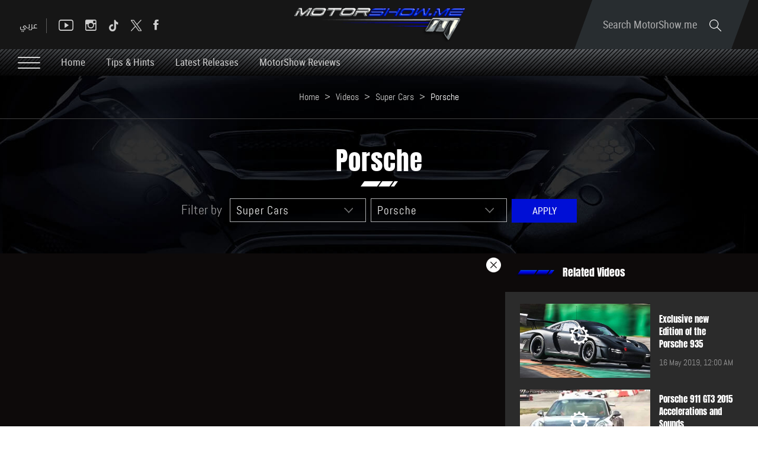

--- FILE ---
content_type: text/html; charset=utf-8
request_url: https://www.motorshow.me/Video/2301/%D8%A8%D9%88%D8%B1%D8%B4-%D8%A8%D8%B1%D9%88%D8%AC%D9%8A%D9%83%D8%AA-%D8%BA%D9%88%D9%84%D8%AF-2019/en
body_size: 24330
content:


<!DOCTYPE html>


<html xmlns="http://www.w3.org/1999/xhtml">
<head><title>
	Videos by MotorShow
</title><meta name="description" content="MotorShow middle east - Car Boats Motor Sports Photos, brought to you by Nadim Mehanna" /><meta name="keywords" content="motorshow middle east   car boats motor sports photos,  nadim mehanna" /><meta name="apple-mobile-web-app-capable" content="yes" /><meta name="apple-mobile-web-app-status-bar-style" content="black" /><meta name="format-detection" content="telephone=yes" /><meta name="viewport" content="width=device-width, initial-scale=1" />
    
    <script async='async' src='https://www.googletagservices.com/tag/js/gpt.js' type="eca9287c996ed6079693e2de-text/javascript"></script>
    <script type="eca9287c996ed6079693e2de-text/javascript">
        var googletag = googletag || {};
        googletag.cmd = googletag.cmd || [];
    </script>

    
        <link href="/style/Jquery/jquery-1.11.4.min.css?67" rel="stylesheet" type="text/css" />
        <link href="/style/MainStyle.min.css?67" rel="stylesheet" type="text/css" />
        <link href="/style/Style.min.css?67" rel="stylesheet" type="text/css" />
        <link href="/Style/en/Master.min.css?67" rel="stylesheet" type="text/css" />
        <link href="/Style/en/StaticStyle.min.css?67" rel="stylesheet" type="text/css" />
        <link href="/Style/en/CustomSelect.min.css?67" rel="stylesheet" type="text/css" />
        <link href="/Style/en/Default.min.css?67" rel="stylesheet" type="text/css" />
        <link href="/style/jquery-ui.min.css?67" type="text/css" rel="stylesheet" />
        <link href="/Style/ionicons/ionicons.min.css?67" type="text/css" rel="stylesheet" />
        <link href="/Style/Ellipsis.min.css?67" type="text/css" rel="stylesheet" />
        <link href="/Style/Bootstrap/bootstrap.min.css?67" type="text/css" rel="stylesheet" />
        <link href="/Style/animate.min.css?67" type="text/css" rel="stylesheet" />
        <link href="/Style/ButtonStylesInspiration/css/buttons.css?67" rel="stylesheet" />
        <link rel="shortcut icon" href="/Favicon.ico" />
        <link href="/Style/NSpickadate.01.default.min.css?67" rel="stylesheet" type="text/css" />
        <link href="/Style/en/Category.min.css?67" rel="stylesheet" />
    <meta id="ctl00_fbImageNearPostPlaceInMeta_fbTitle" property="og:title" content="Porsche Project Gold"></meta>
<meta id="ctl00_fbImageNearPostPlaceInMeta_fbDescription" property="og:description" content="Project Gold as Porsche calls it, aims to showcase the exceptional capabilities of Porsche Classic alongside the customization resources of the company. It took 18 months to complete the project and the result is more than just a fancy 993 from Porsche classic, knowing that the engineers installed a brand-new twin-turbo flat six engine with 450 hp."></meta>
<meta property="og:image" content="http://www.motorshow.me/uploadImages/VODPics/Episodes-Picture-2301-2636936796567588705.jpg"/>
<meta id="ctl00_fbImageNearPostPlaceInMeta_imageAlt" property="og:image:alt" content="Porsche Project Gold"></meta>
<meta property="og:url" content="https://www.motorshow.me/Video/2301/porsche-project-gold/en"/>
<meta property="og:type" content="article"/>
<meta property="fb:admins" content="730748664,721435288,609797596"/>
<meta property="fb:app_id" content="115831385139334" />
<meta property="fb:pages" content="" />
<meta id="ctl00_fbImageNearPostPlaceInMeta_gplusTitle" itemprop="name" content="Porsche Project Gold"></meta>
<meta id="ctl00_fbImageNearPostPlaceInMeta_gplusDescription" itemprop="description" content="Project Gold as Porsche calls it, aims to showcase the exceptional capabilities of Porsche Classic alongside the customization resources of the company. It took 18 months to complete the project and the result is more than just a fancy 993 from Porsche classic, knowing that the engineers installed a brand-new twin-turbo flat six engine with 450 hp."></meta>
<meta itemprop="image" content="http://www.motorshow.me/uploadImages/VODPics/Episodes-Picture-2301-2636936796567588705.jpg" />
<meta name="twitter:card" content="summary_large_image">
<meta name="twitter:site" content="@MotorShowme" />
<meta id="ctl00_fbImageNearPostPlaceInMeta_twitterTitle" name="twitter:title" content="Porsche Project Gold"></meta>
<meta id="ctl00_fbImageNearPostPlaceInMeta_twitterDescription" name="twitter:description" content="Project Gold as Porsche calls it, aims to showcase the exceptional capabilities of Porsche Classic alongside the customization resources of the company. It took 18 months to complete the project and the result is more than just a fancy 993 from Porsche classic, knowing that the engineers installed a brand-new twin-turbo flat six engine with 450 hp."></meta>
<meta name="twitter:image" content="http://www.motorshow.me/uploadImages/VODPics/Episodes-Picture-2301-2636936796567588705.jpg" />


<script type="eca9287c996ed6079693e2de-text/javascript">
    var varMetanearappid;
    varMetanearappid = '115831385139334'; 
</script>

 
<meta name="twitter:card" content="summary_large_image">
<meta name="twitter:site" content="">
<meta name="twitter:creator" content="">
<meta name="twitter:title" content="">
<meta name="twitter:description" content="">
<meta name="twitter:image:src" content="http://www.motorshow.me/images/fb-default.jpg"><link href='/style/Swiper/swiper.min.css?v=67' rel='stylesheet' type='text/css' /><link href='/style/mCustomScrollbar/CustomScrollbar.min.css?v=67' rel='stylesheet' type='text/css' /><link href='/style/mCustomScrollbar/jquery.mCustomScrollbar.min.css?v=67' rel='stylesheet' type='text/css' />
    <link href="/style/en/Photos.min.css?67" rel="stylesheet" type="text/css" />

<!-- Google tag (gtag.js) -->
<script async src="https://www.googletagmanager.com/gtag/js?id=G-PMM574V8XV" type="eca9287c996ed6079693e2de-text/javascript"></script>
<script type="eca9287c996ed6079693e2de-text/javascript">
    window.dataLayer = window.dataLayer || [];
    function gtag() { dataLayer.push(arguments); }
    gtag('js', new Date());

    gtag('config', 'G-PMM574V8XV');
</script>












 <link rel="canonical" href="https://www.motorshow.me/Video/2301/porsche-project-gold/en" /></head>
<body id="ctl00_WBody" class="MyMainBody BodyRemoveScroll " dir="ltr">
    <form method="post" action="./en" onsubmit="if (!window.__cfRLUnblockHandlers) return false; javascript:return WebForm_OnSubmit();" id="aspnetForm" data-cf-modified-eca9287c996ed6079693e2de-="">
<div class="aspNetHidden">
<input type="hidden" name="__EVENTTARGET" id="__EVENTTARGET" value="" />
<input type="hidden" name="__EVENTARGUMENT" id="__EVENTARGUMENT" value="" />
<input type="hidden" name="__LASTFOCUS" id="__LASTFOCUS" value="" />
<input type="hidden" name="__VIEWSTATE" id="__VIEWSTATE" value="/[base64]/[base64]/[base64]/[base64]/[base64]/[base64]/v3E=" />
</div>

<script type="eca9287c996ed6079693e2de-text/javascript">
//<![CDATA[
var theForm = document.forms['aspnetForm'];
if (!theForm) {
    theForm = document.aspnetForm;
}
function __doPostBack(eventTarget, eventArgument) {
    if (!theForm.onsubmit || (theForm.onsubmit() != false)) {
        theForm.__EVENTTARGET.value = eventTarget;
        theForm.__EVENTARGUMENT.value = eventArgument;
        theForm.submit();
    }
}
//]]>
</script>


<script src="/WebResource.axd?d=0BoFQqshale06Ni-RIo2JVZWyMLaD-Obn8VvcDCHe2cYBJyth2ScZix11gTBIcmE86P7Tgg774HVV1B2nT5MKbbrIArL6_rlztxSZCGLd441&amp;t=638901644248157332" type="eca9287c996ed6079693e2de-text/javascript"></script>


<script src="/ScriptResource.axd?d=NMIOfralZ-FMhHGqOf0zFrE3idRULAbdSPwELV1mpM-i1VCIjQIgnq4zQymoNCULHMB3kkIujjp9gbIGHhzaPG1QARjpVrTKtYTLBU0k1ZgPykX1am7vTMVVaW16H2cWIE5sN0TIcOZ_KUizRYJobH_rrQEns2xx3JNSlSMixD81&amp;t=ffffffff93d1c106" type="eca9287c996ed6079693e2de-text/javascript"></script>
<script src="/ScriptResource.axd?d=Lf3rWQ4CKA2eWFvYFD1_zPRa3mn6q61NDWWrxBG7SVzHzMk-bQF9KF_oGGWQxKXHpsC-2itQWJD6Yg2NMZQC-0_WxTW2vF3ikjDHgGkdI_xRrBuObnSeIB6tQznFk4IruIRFZ7N2FyzET2S0czdEejAve_m07ucG2N67TlzXOA01&amp;t=5c0e0825" type="eca9287c996ed6079693e2de-text/javascript"></script>
<script src="/ScriptResource.axd?d=XeK5asMz0sFf2eqiebkMJTyYDBJdto8caRJOFC3xSpmjsYRzXDxgsEtyq987Pj-FWDV02kzjePEgGdNM2AytAefi4SFjuEmEMJWmpjXcKUXK9ctWRidMsSIxh5OeSqr5t1n6MGvAIFowXHFkROdNX_3r8Gj0_R9yFzxbYmiipsfECLmfcg9zcprvk5e4qxK30&amp;t=5c0e0825" type="eca9287c996ed6079693e2de-text/javascript"></script>
<script src="../../../webservices/Service.asmx/js" type="eca9287c996ed6079693e2de-text/javascript"></script>
<script type="eca9287c996ed6079693e2de-text/javascript">
//<![CDATA[
function WebForm_OnSubmit() {
if (typeof(ValidatorOnSubmit) == "function" && ValidatorOnSubmit() == false) return false;
return true;
}
//]]>
</script>

<div class="aspNetHidden">

	<input type="hidden" name="__VIEWSTATEGENERATOR" id="__VIEWSTATEGENERATOR" value="D4B4CFC1" />
	<input type="hidden" name="__EVENTVALIDATION" id="__EVENTVALIDATION" value="/wEdAEW+v3zRwymOtvyXtk2SAJWP72t8w0kYUK9qvqLwmzqSsR2xFwQdx3GuWsrinaU0rGMNRa4LmQgBL+9YW4e4qVmzEseGN8Z3uok7CWDHyXjW2fUHlbakiscpvLWDdMxYwXh1rNCxoVRJYA/KEBZpWoooslYLT12fB77bFhxGV0wC8WtQGtaR4zwIMUARRf7Im+x+S/B8SfnmHFNhpagGDSq9ishUUn4vBm2hK9k8cwGe1RQqfAU9x4jgcDM3y5k6rvfyFdhcLhOhDu9Q2njTM2udoTGaGHcwdd58UNE1hQY57IeBerWv95hSlcd4p5Gg4tQfD/mhz2poyP6vwP5g42dDYWPOeQBzkuDBng+G2Vu3h2dYY90Yp6sNmFj6MzRnw5TSkQZfdfcC891+Dr3VpdLMMFkqf6C3JjNp53ylPm1pdFxZ63t9JI7mfs+EGzCSnkDFE+aLon7bRy9LTUEAeSCyzKjS5MHy09yqgShtw1388ZjwWNmD8rkyKbRx/EshcEwKaMzJbv2HmGbDD6dmjsWbSaIQqzONPhy3QMVmoKk32znGC85yrz3TMn3RP00PQVauESmNhLjxmKP3gonbCfMKCsRlqGanturJ3WpGwiTeRBBh3Aetcg4EibKI0Z2VzjAMQn58jd0Yxj/+lpErbf0+h2R4zf+ZieIPn3UC4rSb9w/z34xmzN7WSJRpNSr3vPiGZygIm7Y+9ZD7cHXnvdESeJR4k6H4n6YhJmBOgiMra65Lb5U4VDgf1JimdgfS4WRwuTu85S2ZWjFhv62Ahly0eCTVLqTz1/JtuWpZv94K4urmT91/HIJrjbUs+7Y3hS/[base64]/d3jPZGPQPVQ0t7NU34C47UdKkyEG3vJNtF89MaVgVAtK4tXgy0GkBz6cQOovzY4KBpNC/[base64]/cKbBlu37mualOOggcWmDZmcpDbrn5aEaEQLtIu5CU8Qo4hgS8xC0j1YMyNfhoMAcv/o1T+GZiVDQp/YYIKcQYbM8rvI6F06heWeA5jZdAhPt0bR1ietU6M8gOE5iBu4bKq6A==" />
</div>
        <script type="eca9287c996ed6079693e2de-text/javascript">
            var sAppPath = "/";
            var sPicPath = "/uploadImages/";
            var LanguageID = "2";
            var fbLanguage = "en_US";
            var sImageLangPath = "en";
            var LanguageDirection = "left";
            var LanguageDirectionInv = "right";
            var IsArabic = "False";
            var fbAppID = "115831385139334";
            var fbScrt = "f8b65130df2fc8345b83b2a60cfb77dc";
            var captchKey = "6Ld8N0EUAAAAAMl5AMJ-R5mnVjRX4JeWJUsfYzG6";
        </script>
        <script src="/JS/JqueryMain/jquery-2.2.3.min.js?v=67" type="eca9287c996ed6079693e2de-text/javascript"></script>
        <script src="/js/JqueryMain/jquery-migrate-1.3.0.min.js?v=67" type="eca9287c996ed6079693e2de-text/javascript"></script>
        <input type="hidden" class="HiddenHandlerURL" value="/Handler/Sharrre.ashx" />
        <input type="hidden" class="sAppPath" value="/" />
        <input type="hidden" value="http://www.motorshow.me/Video/2301/%D8%A8%D9%88%D8%B1%D8%B4-%D8%A8%D8%B1%D9%88%D8%AC%D9%8A%D9%83%D8%AA-%D8%BA%D9%88%D9%84%D8%AF-2019/en" class="HiddenPageURL" />
        <input name="ctl00$languageIDDiv" type="hidden" id="ctl00_languageIDDiv" class="LanguageID" value="2" />
        <script type="eca9287c996ed6079693e2de-text/javascript">
//<![CDATA[
Sys.WebForms.PageRequestManager._initialize('ctl00$ScriptManager1', 'aspnetForm', ['tctl00$MasterMenu$UpdateMenu','','tctl00$MainContent$UpdateCategories','','tctl00$MasterFooter$newsPanel',''], [], [], 90, 'ctl00');
//]]>
</script>


        <div class="NormalDivContainer u-opacity1 u-relative">
            <div class="ToastStyle" onclick="if (!window.__cfRLUnblockHandlers) return false; CloseToast();" data-cf-modified-eca9287c996ed6079693e2de-="">

                <div style="height: 19px;"></div>
                <div class="ToastContent">
                </div>
                <div style="height: 18px;"></div>
            </div>
            <div class="MenuOpenedOverlayScreen u-hide"></div>
            <div class="u-relative TheMainMEnu">
                <div id="ctl00_MasterMenu_progress1" style="display:none;">
	
        
<div class="PreloaderC">
<div class="PreloaderInnerC">
<div class="loader">
</div>
</div>
</div>



    
</div>
<div id="ctl00_MasterMenu_UpdateMenu">
	
        <div class="MenuToBeFixed ">
            <div class="u-table u-width100 SearchMainDiv">
                <div class="SearchBarDiv">
                    <div class="u-width100 u-relative u-table u-height100 MenuPadding">
                        
                        <div class="tableCell">
                            <div class="STxtDiv">
                                <img src='/images/search.svg' class="searchIcon" width="20" alt="Search" />
                                <input name="ctl00$MasterMenu$SearchTextTop" type="text" id="ctl00_MasterMenu_SearchTextTop" class="u-animateMe SearchTextTop" autocomplete="off" placeholder="Search MotorShow.me" style="width:100%;" />
                                <img src='/images/close-button.png' class="CloseButton u-pointer" alt="Close" />
                                <div class="LoadArticlesResult LoadArticlesResult1" id="LoadArticlesResult1">
                                    <div class="LoadArticlesResultContaint LoadArticlesResultContaint1 content_Dark">
                                        <div class="MyDataLoadArticles MyDataLoadArticles1">
                                            <div id="ctl00_MasterMenu_LoadArticlesResultContaint1" class="results_content">
                                            </div>
                                        </div>
                                    </div>
                                    <div class="LoadArticlesResultArrow1"></div>
                                </div>
                                <div class="u-hide">
                                    <input type="submit" name="ctl00$MasterMenu$btnSearchTop" value="" id="btnSearchTop" class="btnSearchTop" />
                                </div>
                            </div>
                        </div>
                    </div>
                </div>
                <div class="u-width100 u-relative u-table u-height100 MenuPadding">
                    
                    <div class="tableCell u-width100">
                        <div class="floatL u-height100 u-table">
                            <div class="tableCell u-width100 DesktopSocialMedia">
                                <div class="button_container floatL Menutoggle MenuStripesContainer FixedOpen">
                                    <span class="top"></span>
                                    <span class="middle"></span>
                                    <span class="bottom"></span>
                                </div>

                                <div class="HeaderSocialBox2 floatR">
                                    <a href="https://www.facebook.com/motorshowme" target="_blank">
                                        <div class="ion-social-facebook HeaderFbIcon u-AnimateMe SocialHover mainMenuSocialMedia"></div>
                                    </a>
                                </div>
                                <div class="HeaderSocialBox2 floatR">
                                    <a href="https://www.twitter.com/motorshowme" target="_blank">
                                        <div class="HeaderTwIcon u-AnimateMe SocialHover mainMenuSocialMedia">
                                        <img src="/images/x.png" width="18" alt="twitter"/>
                                        </div>
                                    </a>
                                </div>
                                 <div class="HeaderSocialBox2 floatR">
                                    <a href="https://www.tiktok.com/@motorshow" target="_blank">
                                        <div class="HeaderTwIcon u-AnimateMe SocialHover mainMenuSocialMedia">
                                        <img src="/images/TIKTOK.png" width="18" alt="tiktok"/>
                                        </div>
                                    </a>
                                </div>
                                <div class="HeaderSocialBox2 floatR">
                                    <a href="https://www.instagram.com/motorshowme" target="_blank">
                                        <div class=" ion-social-instagram-outline HeaderInsIcon u-AnimateMe SocialHover mainMenuSocialMedia"></div>
                                    </a>
                                </div>
                                <div class="HeaderSocialBox2 floatR">
                                    <a href="https://www.youtube.com/motorshowme" target="_blank">
                                        <div class=" ion-social-youtube-outline HeaderYtbIcon u-AnimateMe SocialHover mainMenuSocialMedia"></div>
                                    </a>
                                </div>
                                <div class="MenuSep floatR"></div>
                                <div class="floatR">
                                    

<div class="LanguageMainContainer u-table">
    
            <input type="submit" name="ctl00$MasterMenu$MasterLanguages$rptLanguage$ctl00$btnLAng" value="عربي" id="ctl00_MasterMenu_MasterLanguages_rptLanguage_ctl00_btnLAng" class="LangStyleen u-animateMe " />
            
            
        
            
            
            
        
</div>

                                </div>
                            </div>
                            <div class="IpadBurgerIcon">
                                <div class="button_container floatL Menutoggle MenuStripesContainer">
                                    <span class="top"></span>
                                    <span class="middle"></span>
                                    <span class="bottom"></span>
                                </div>
                            </div>
                        </div>
                        <div class="MainLogo centerMeWH">
                            <a href='/'>
                                <img src='/images/logo.png' class="LogoImage" alt="MotorShow" />
                            </a>
                        </div>
                        <div class="floatR">
                            <div class="SearchDiv u-table textalignC">
                                <div class="tableCell">
                                    <div class="OpenSearch u-relative u-inlineBlock u-pointer">
                                        Search MotorShow.me
                                        <img src='/images/search.svg' class="SearchIconL" width="20" alt="Search" />
                                    </div>
                                </div>
                            </div>
                            <div class="IpadLanguage">
                                

<div class="LanguageMainContainer u-table">
    
            <input type="submit" name="ctl00$MasterMenu$MasterLanguages2$rptLanguage$ctl00$btnLAng" value="عربي" id="ctl00_MasterMenu_MasterLanguages2_rptLanguage_ctl00_btnLAng" class="LangStyleen u-animateMe " />
            
            
        
            
            
            
        
</div>

                            </div>
                        </div>
                    </div>
                </div>
            </div>
            <div class="u-table u-width100 MenuMainDiv MenuMainDivBg">
                <div class="u-width100 u-relative u-table u-height100 MenuPadding">
                    
                    <div class="tableCell u-width100">
                        <div class="button_container floatL Menutoggle MenuStripesContainer">
                            <span class="top"></span>
                            <span class="middle"></span>
                            <span class="bottom"></span>
                        </div>
                        <div class="u-inlineBlock floatL MenuItem u-animateMe">
                            <a href='/'>
                                Home
                            </a>
                        </div>
                        
                                <div class="u-inlineBlock floatL MenuItem u-animateMe">
                                    <a href='/news/19/tips-hints/en'>
                                        Tips & Hints
                                    </a>
                                </div>
                            
                                <div class="u-inlineBlock floatL MenuItem u-animateMe">
                                    <a href='/news/22/latest-releases/en'>
                                        Latest Releases
                                    </a>
                                </div>
                            
                                <div class="u-inlineBlock floatL MenuItem u-animateMe">
                                    <a href='/news/1/motorshow-reviews/en'>
                                        MotorShow Reviews
                                    </a>
                                </div>
                            
                        
                    </div>
                </div>
            </div>
        </div>
        <div class="menuHeight"></div>
        <div class="MobileMenu content_Normal">
            <div class="MobileMenuLogoDiv">
                <div class="u-table u-width100 u-height100 textalignC">
                    <div class="tableCell">
                        <a href='/' class="u-block">
                            <img src='/images/logo.png' class="u-marginAuto" alt="MotorShow" />
                        </a>
                    </div>
                </div>
            </div>
            <div class="MobileSearchMainDiv">
                
                <div class="MobileMasterLanguages floatR">
                    

<div class="LanguageMainContainer u-table">
    
            <input type="submit" name="ctl00$MasterMenu$MasterLanguages1$rptLanguage$ctl00$btnLAng" value="عربي" id="ctl00_MasterMenu_MasterLanguages1_rptLanguage_ctl00_btnLAng" class="LangStyleen u-animateMe " />
            
            
        
            
            
            
        
</div>

                </div>
                
                <img src='/images/close-button.png' class="floatL MenuCloseIcon u-pointer" width="16" alt="Close" />
                <div class="clearfix"></div>
                <div class="MobileSTxtDiv">
                    <img src='/images/search.svg' class="MobileSearchIcon" width="20" alt="Search" />
                    <input name="ctl00$MasterMenu$txtSearchBottom" type="text" id="ctl00_MasterMenu_txtSearchBottom" class="u-animateMe txtSearchBottom" autocomplete="off" placeholder="I&#39;m looking for..." style="width:100%;" />
                    <div class="LoadArticlesResult" id="LoadArticlesResult">
                        <div class="LoadArticlesResultContaint content_Dark">
                            <div class="MyDataLoadArticles">
                                <div id="ctl00_MasterMenu_LoadArticlesResultContaint" class="results_content">
                                </div>
                            </div>
                        </div>
                        <div class="LoadArticlesResultArrow"></div>
                    </div>
                </div>
            </div>
            <div class="MobileCatDiv">
                <div class="MobileCatItem u-animateMe u-relative">
                    <div class="u-table u-width100 u-height100">
                        <div class="tableCell">
                            Home
                            <a class="u-imgLink" href='/'></a>
                        </div>
                    </div>
                </div>
                <div class="MobileCatSep"></div>
                <div>
                    <div class="MobileCatItem u-animateMe u-relative">
                        <div class="u-table u-width100 u-height100 ">
                            <div class="tableCell">
                                Videos
                                <a class="u-imgLink" href='/videos/en'></a>
                            </div>
                        </div>
                    </div>
                </div>
                <div class="MobileCatSep"></div>
                <div>
                    <div class="MobileCatItem u-animateMe u-relative">
                        <div class="u-table u-width100 u-height100 ">
                            <div class="tableCell">
                                Photos
                                <a class="u-imgLink" href='/photos/en'></a>
                            </div>
                        </div>
                    </div>
                </div>
                <div class="MobileCatSep"></div>
                <div>
                    <div class="MobileCatItem u-animateMe ParentClick">
                        <div class="u-table u-width100 u-height100 ">
                            <div class="tableCell u-relative u-pointer ">
                                News & Blogs
                                <img src='/images/arrow-down.svg' class="floatR MenuArrow" width="13" alt="Arrow" />
                            </div>
                        </div>
                    </div>
                    <div class="ChildInfo MobileCatChildDiv u-hide">
                        
                                <div class="MobileChildCatItem">
                                    <a href='/news/17/concept-cars-and-future-trends/en'>
                                        <img src='/images/dash.png' class="u-inlineBlock" alt="-" />
                                        Concept Cars and Future Trends
                                    </a>
                                </div>
                            
                                <div class="MobileChildCatSep"></div>
                            
                                <div class="MobileChildCatItem">
                                    <a href='/news/19/tips-hints/en'>
                                        <img src='/images/dash.png' class="u-inlineBlock" alt="-" />
                                        Tips & Hints
                                    </a>
                                </div>
                            
                                <div class="MobileChildCatSep"></div>
                            
                                <div class="MobileChildCatItem">
                                    <a href='/news/22/latest-releases/en'>
                                        <img src='/images/dash.png' class="u-inlineBlock" alt="-" />
                                        Latest Releases
                                    </a>
                                </div>
                            
                                <div class="MobileChildCatSep"></div>
                            
                                <div class="MobileChildCatItem">
                                    <a href='/news/1/motorshow-reviews/en'>
                                        <img src='/images/dash.png' class="u-inlineBlock" alt="-" />
                                        MotorShow Reviews
                                    </a>
                                </div>
                            
                                <div class="MobileChildCatSep"></div>
                            
                                <div class="MobileChildCatItem">
                                    <a href='/news/4/bits-and-pieces/en'>
                                        <img src='/images/dash.png' class="u-inlineBlock" alt="-" />
                                        Bits and Pieces
                                    </a>
                                </div>
                            
                                <div class="MobileChildCatSep"></div>
                            
                                <div class="MobileChildCatItem">
                                    <a href='/news/2/mish-masmouh/en'>
                                        <img src='/images/dash.png' class="u-inlineBlock" alt="-" />
                                        Mish Masmouh
                                    </a>
                                </div>
                            
                                <div class="MobileChildCatSep"></div>
                            
                                <div class="MobileChildCatItem">
                                    <a href='/news/3/news-hightlights/en'>
                                        <img src='/images/dash.png' class="u-inlineBlock" alt="-" />
                                        News Hightlights
                                    </a>
                                </div>
                            
                                <div class="MobileChildCatSep"></div>
                            
                                <div class="MobileChildCatItem">
                                    <a href='/news/16/say-it-or-show-it-outloud/en'>
                                        <img src='/images/dash.png' class="u-inlineBlock" alt="-" />
                                        Say it or Show it Outloud
                                    </a>
                                </div>
                            
                    </div>
                </div>
                <div class="MobileCatSep"></div>
                <div>
                    <div class="MobileCatItem u-animateMe u-relative">
                        <div class="u-table u-width100 u-height100 ">
                            <div class="tableCell">
                                What would you like to drive?
                                <a class="u-imgLink" href='/book-a-test/en'></a>
                            </div>
                        </div>
                    </div>
                </div>
                <div class="MobileCatSep"></div>
                <div>
                    <div class="MobileCatItem u-animateMe u-relative">
                        <div class="u-table u-width100 u-height100 ">
                            <div class="tableCell">
                                
                                say it or show it outloud
                                <a class="u-imgLink" href="/Upload-Videos-Photos/en"></a>
                            </div>
                        </div>
                    </div>
                </div>
                <div class="MobileCatSep"></div>
                <div>
                    <div class="MobileCatItem u-animateMe u-relative">
                        <div class="u-table u-width100 u-height100 ">
                            <div class="tableCell">
                                Now on youtube
                                <a class="u-imgLink" href="https://www.youtube.com/user/motorshowme" target="_blank"></a>
                            </div>
                        </div>
                    </div>
                </div>
                <div class="MobileInfoPages">
                    <div class="MobileInfoPage">
                        <div class="MobileInfoParentPage u-pointer ParentClick">
                            About Us
                            <img src='/images/arrow-down.svg' class="floatR MenuArrow" width="13" alt="Arrow" />
                        </div>
                        <div class="ChildInfo MobileCatChildDiv u-hide">
                            
                                    <div class="MobileChildCatItem">
                                        <a href='/N-M-Pro/profile'>
                                            NMPRO
                                        </a>
                                    </div>
                                
                                    <div class="MobileChildCatSep"></div>
                                
                                    <div class="MobileChildCatItem">
                                        <a href='/news-details/6/motorshow/en'>
                                            MotorShow
                                        </a>
                                    </div>
                                
                                    <div class="MobileChildCatSep"></div>
                                
                                    <div class="MobileChildCatItem">
                                        <a href='/Nadim-Mehanna/Biography'>
                                            Nadim Mehanna
                                        </a>
                                    </div>
                                
                                    <div class="MobileChildCatSep"></div>
                                
                                    <div class="MobileChildCatItem">
                                        <a href='/N-M-Pro/TV-shows'>
                                            Showreel
                                        </a>
                                    </div>
                                
                                    <div class="MobileChildCatSep"></div>
                                
                                    <div class="MobileChildCatItem">
                                        <a href='https://www.motorshow.me/photos/4/motoring-celebrities'>
                                            People
                                        </a>
                                    </div>
                                
                        </div>
                    </div>
                    <div class="MobileInfoPage">
                        <a href='/contact-Motor-show/en' class="MobileLink">
                            Contact Us
                        </a>
                    </div>
                    <div class="MobileInfoPage">
                        <a href='/advertise/en' class="MobileLink">
                            Advertise With Us
                        </a>
                    </div>
                </div>
                <div class="MobileSocialMedia">
                    <div class="HeaderSocialBox2 floatL">
                        <a href="https://www.facebook.com/motorshowme" target="_blank">
                            <div class="ion-social-facebook HeaderFbIcon u-AnimateMe MobileSocialHover"></div>
                        </a>
                    </div>
                    <div class="HeaderSocialBox2 floatL">
                        <a href="https://www.twitter.com/motorshowme" target="_blank">
                            <div class="HeaderTwIcon u-AnimateMe MobileSocialHover">
                                  <img src="/images/x-d.png" class="menuSocialMediaIcon u-AnimateMe" width="18" alt="twitter"/>
                            </div>
                        </a>
                    </div>
                     <div class="HeaderSocialBox2 floatL">
                        <a href="https://www.tiktok.com/@motorshow" target="_blank">
                            <div class="HeaderTwIcon u-AnimateMe MobileSocialHover">
                                  <img src="/images/tiktok-d.png" class="menuSocialMediaIcon u-AnimateMe" width="18" alt="tiktok"/>
                            </div>
                        </a>
                    </div>
                    <div class="HeaderSocialBox2 floatL">
                        <a href="https://www.instagram.com/motorshowme" target="_blank">
                            <div class=" ion-social-instagram-outline HeaderInsIcon u-AnimateMe MobileSocialHover"></div>
                        </a>
                    </div>
                    <div class="HeaderSocialBox2 floatL">
                        <a href="https://www.youtube.com/motorshowme" target="_blank">
                            <div class=" ion-social-youtube HeaderYtbIcon u-AnimateMe MobileSocialHover"></div>
                        </a>
                    </div>
                </div>
            </div>
        </div>
        <div class="mastermenu-socialmedia-fixed textalignC">
            <div class="u-inlineBlock valignM">
                <a href="https://www.facebook.com/motorshowme" target="_blank">
                    <div class="ion-social-facebook u-AnimateMe SocialHover mainMenuSocialMedia"></div>
                </a>
            </div>
            <div class="u-inlineBlock valignM">
                <a href="https://www.twitter.com/motorshowme" target="_blank">
                    <div class="u-AnimateMe SocialHover mainMenuSocialMedia">
                        <img src="/images/x.png" class="stuckSocialMediaIcons u-AnimateMe" width="17" alt="twitter" />
                    </div>
                </a>
            </div>
            <div class="u-inlineBlock valignM">
                <a href="https://www.tiktok.com/@motorshow" target="_blank">
                    <div class="u-AnimateMe SocialHover mainMenuSocialMedia">
                        <img src="/images/TIKTOK.png" class="stuckSocialMediaIcons u-AnimateMe" width="17" alt="tiktok" />
                    </div>
                </a>
            </div>
            <div class="u-inlineBlock valignM">
                <a href="https://www.instagram.com/motorshowme" target="_blank">
                    <div class=" ion-social-instagram-outline u-AnimateMe SocialHover mainMenuSocialMedia"></div>
                </a>
            </div>
            <div class="u-inlineBlock valignM">
                <a href="https://www.youtube.com/motorshowme" target="_blank">
                    <div class=" ion-social-youtube-outline u-AnimateMe SocialHover mainMenuSocialMedia"></div>
                </a>
            </div>
        </div>
    
</div>

            </div>
            
            <div class="minHeightContainer">
                <table class="u-width100 u-relative">
                    <tr>
                        <td>
                            
    <div id="ctl00_MainContent_UpdatePreloader" style="display:none;">
	
            
<div class="PreloaderC">
<div class="PreloaderInnerC">
<div class="loader">
</div>
</div>
</div>



        
</div>
    <div id="ctl00_MainContent_UpdateCategories">
	
            <div class="NewsListingHeaderDiv PhotosHeaderDiv">
                <div id="ctl00_MainContent_DivCategoryPath" class="NewsListingPath">
                    <div class="u-table u-marginAuto">
                        <div class="u-tableCell">
                            <a class="PathColor" href='/'>Home</a>
                        </div>
                        <div class="u-tableCell">
                            &nbsp;<span class='PathArrow u-inlineBlock'>></span>&nbsp;
                        </div>
                        <div class="u-tableCell">
                            <h1 class="u-inheritStyle PathColor"><a class="u-Capitalize" href='/videos/en'><span>Videos</span></a></h1>
                        </div>
                        <div id="ctl00_MainContent_SubCatArrow" class="u-tableCell">
                            &nbsp;<span class='PathArrow u-inlineBlock'>></span>&nbsp;
                        </div>
                        <div id="ctl00_MainContent_SubCat" class="u-tableCell">
                            <h2 class="u-inheritStyle">
                                <a href="/Videos/12/super-cars/en" id="ctl00_MainContent_SubCatLink" class="u-Capitalize">
                                    <span id="ctl00_MainContent_lblSubCat" class="PathColor">Super Cars</span></a></h2>
                        </div>
                        <div id="ctl00_MainContent_SubCatArrow2" class="u-tableCell">
                            &nbsp;<span class='PathArrow u-inlineBlock'>></span>&nbsp;
                        </div>
                        <div id="ctl00_MainContent_SubCat2" class="u-tableCell">
                            <h2 class="u-inheritStyle"><a href="/Videos/30/porsche/en" id="ctl00_MainContent_SubCatLink2" class="u-Capitalize">
                                <span id="ctl00_MainContent_lblSubCat2">Porsche</span></a></h2>
                        </div>
                    </div>
                </div>
                <div class="NewsListingSearchDiv">
                    <div class="NewsListingCatTitle TitleStripe2">
                        <span id="ctl00_MainContent_lblTitle">Porsche</span>
                    </div>
                    <div class="MyMainDiv1236">
                        <div class="u-inlineBlock FilterLabel MgBottom10">
                            Filter by
                        </div>
                        <div class="u-inlineBlock u-relative MgBottom10">
                            <span class="custom-dropdown">
                                <select name="ctl00$MainContent$cmbType" onchange="if (!window.__cfRLUnblockHandlers) return false; javascript:setTimeout(&#39;__doPostBack(\&#39;ctl00$MainContent$cmbType\&#39;,\&#39;\&#39;)&#39;, 0)" id="ctl00_MainContent_cmbType" class="MyDropDown-c custom-dropdown__select PLDropDown ActivePLDropDown PVDropDown" data-cf-modified-eca9287c996ed6079693e2de-="">
		<option value="0">--Type--</option>
		<option value="1139">Archive</option>
		<option value="16">Boats</option>
		<option value="1">Cars</option>
		<option value="4">Classic Cars</option>
		<option value="15">Concept Cars</option>
		<option value="14">Factories</option>
		<option value="1135">Flying Cars </option>
		<option value="552">Formula One and Formula E</option>
		<option value="335">Motor Shows</option>
		<option value="5">Motorcycles</option>
		<option value="1132">Our Showreel</option>
		<option value="3">People</option>
		<option value="8">Planes</option>
		<option value="17">Road Safety</option>
		<option selected="selected" value="12">Super Cars</option>
		<option value="1136">Test Drive </option>
		<option value="279">Tires</option>
		<option value="1138">Trucks</option>
		<option value="1137">Tuned and Modified Cars</option>
		<option value="866">Wheels and Gears</option>

	</select>
                            </span>
                        </div>
                        <div class="u-inlineBlock u-relative MgBottom10">
                            <span class="custom-dropdown">
                                <select name="ctl00$MainContent$cmbMake" onchange="if (!window.__cfRLUnblockHandlers) return false; javascript:setTimeout(&#39;__doPostBack(\&#39;ctl00$MainContent$cmbMake\&#39;,\&#39;\&#39;)&#39;, 0)" id="ctl00_MainContent_cmbMake" class="MyDropDown-c custom-dropdown__select PLDropDown ActivePLDropDown PVDropDown" data-cf-modified-eca9287c996ed6079693e2de-="">
		<option value="0">--Make--</option>
		<option value="241">Aston Martin</option>
		<option value="1067">Audi</option>
		<option value="1091">Bugatti</option>
		<option value="1134">Events</option>
		<option value="120">Ferrari</option>
		<option value="1114">Gemballa</option>
		<option value="1123">Italdesign </option>
		<option value="65">Jaguar</option>
		<option value="455">Lamborghini</option>
		<option value="818">Maserati</option>
		<option value="1110">Maserati </option>
		<option value="351">Maybach</option>
		<option value="1065">McLaren</option>
		<option value="20">Mercedes-Benz</option>
		<option value="1028">Pagani</option>
		<option selected="selected" value="30">Porsche</option>
		<option value="496">Rolls Royce</option>
		<option value="1102">Vanda Electrics</option>
		<option value="223">Volkswagen</option>
		<option value="1119">Zenvo</option>

	</select>
                            </span>
                        </div>
                        <div class="u-inlineBlock MgBottom10">
                            <input type="submit" name="ctl00$MainContent$btnApply" value="Apply" id="ctl00_MainContent_btnApply" class="ApplyBtn u-hover80 u-uppercase" />
                        </div>
                    </div>
                </div>
                <div class="u-table u-marginAuto textalignC">
                    
                </div>
            </div>
            <div class="u-table u-width100 u-relative bgblckCol">
                <div class="col-lg-8 col-md-7 col-sm-12 col-xs-12 floatL u-padding0 VideoMainInfoDiv">
                    <div class="u-relative">
                        
                        <div id="ctl00_MainContent_divVideo">
                            

<div class="allPlayers">
    <div class="u-relative u-width100">
        <div id="ctl00_MainContent_SoftimpactPlayerBootstrap_divClose" class="textalignR u-absolute SP-BtnClose u-zindex10" style="position: absolute; top: 7px; right :7px; cursor :pointer;">
            <input type="image" name="ctl00$MainContent$SoftimpactPlayerBootstrap$imgBtnCloseMain" id="ctl00_MainContent_SoftimpactPlayerBootstrap_imgBtnCloseMain" src="../../../images/CloseVideo.png" />
        </div>
    </div>
    <div id="ctl00_MainContent_SoftimpactPlayerBootstrap_divVideo" style="z-index: 0" class="divVideo">
         <div class='embed-responsive embed-responsive-16by9'><iframe class='embed-responsive-item' src='//www.youtube.com/embed/bNY5tMRKpmc?wmode=transparent&autoplay=0&rel=0&showinfo=0' frameborder='0' allowtransparency='true' webkitallowfullscreen mozallowfullscreen allowfullscreen></iframe></div> 
    </div>
</div>
  
                        </div>
                    </div>
                    <div class="VideoDetails">
                        <div class="VideoTitle">
                            <span id="ctl00_MainContent_lblVideoTitle">Porsche Project Gold</span>
                        </div>
                        <div class="VideoDescription">
                            <span id="ctl00_MainContent_lblVideoDesc">Project Gold &ndash;as Porsche calls it, aims to showcase the exceptional capabilities of Porsche Classic alongside the customization resources of the company. It took 18 months to complete the project and the result is more than just a fancy 993 from Porsche classic, knowing that the engineers installed a brand-new twin-turbo flat six engine with 450 hp.&nbsp;</span>
                        </div>
                        <div class="VideoDate">
                            <span id="ctl00_MainContent_lblVideoDate">17 May 2019, 12:00 AM</span>
                        </div>
                        <div class="VideoShare">
                            <div id="ctl00_MainContent_tbSocial" class="ShareFloat u-table">
                                <input name="ctl00$MainContent$HiddenShareDataText" type="hidden" id="ctl00_MainContent_HiddenShareDataText" class="HiddenShareDataText" value="Porsche Project Gold" />
                                <input name="ctl00$MainContent$HiddenShareDescription" type="hidden" id="ctl00_MainContent_HiddenShareDescription" class="HiddenShareDescription" value="project-gold-as-porsche-calls-it-aims-to-showcase" />
                                <input name="ctl00$MainContent$HiddenShareImage" type="hidden" id="ctl00_MainContent_HiddenShareImage" class="HiddenShareImage" value="http%3a%2f%2fwww.motorshow.me%2fuploadImages%2fVODPics%2fEpisodes-Picture-2301-2636936796567588705.jpg" />
                                <input name="ctl00$MainContent$HiddenShareDataURL" type="hidden" id="ctl00_MainContent_HiddenShareDataURL" class="HiddenShareDataURL" value="http://www.motorshow.me/Video/2301/porsche-project-gold/en" />
                                <div id="ctl00_MainContent_DocFBshare" class="u-inlineBlock floatL DocFBshare u-hover80 u-pointer" onclick="if (!window.__cfRLUnblockHandlers) return false; $(&#39;.facebookSharrre&#39;).click();" data-cf-modified-eca9287c996ed6079693e2de-="">
                                    <div class="ThemNocountBlack u-relative">
                                        <span class="ion-social-facebook DocDetailsSocilaIcon EaseInOut07AnimatetionTransition u-animateMe"></span>
                                        <div class="facebookSharrre" data-title="Like"></div>
                                    </div>
                                </div>
                                <div id="ctl00_MainContent_DoctwShare" class="u-inlineBlock floatL DocTwittershare u-hover80 u-pointer" onclick="if (!window.__cfRLUnblockHandlers) return false; $(&#39;.twitterSharrre&#39;).click();" data-cf-modified-eca9287c996ed6079693e2de-="">
                                    <div class="TWShare ThemNocountBlack u-relative DocDetailsSocilaIcon EaseInOut07AnimatetionTransition u-animateMe">
                                            <img src="/images/x.png" alt="twitter" width="17" />
                                        <div class="twitterSharrre" data-title="Tweet"></div>
                                    </div>
                                </div>
                                <div id="ctl00_MainContent_Insta" class="u-inlineBlock floatL FbBG textalignC u-hover80 u-pointer">
                                    <a href="https://www.instagram.com/motorshowme" target="_blank">
                                        <span class="DocDetailsSocilaIcon ion-social-instagram-outline EaseInOut07AnimatetionTransition u-animateMe"></span>
                                    </a>
                                </div>
                                <div id="ctl00_MainContent_Youtube" class="u-inlineBlock floatL YtBG textalignC u-hover80 u-pointer">
                                    <a href="https://www.youtube.com/user/motorshowme" target="_blank">
                                        <span class=" DocDetailsSocilaIcon ion-social-youtube-outline EaseInOut07AnimatetionTransition u-animateMe"></span>
                                    </a>
                                </div>
                            </div>
                        </div>
                    </div>
                </div>
                <div id="ctl00_MainContent_DivRelatedVideos" class="col-lg-4 col-md-5 col-sm-12 col-xs-12 floatL u-padding0 RelatedVideos">
                    <div class="RelatedVideosTitle">
                        <img src='/images/stripe.png' class="u-inlineBlock" alt="Stripes" />
                        <span class="u-inlineBlock">
                            <a href='/videos/en'>
                                Related Videos
                            </a>
                        </span>
                    </div>
                    <div class="RelatedVideosDiv">
                        <div class="u-table u-width100">
                            <div class="content_Normal RVScroller">
                                
                                        <div class="RVItem">
                                            <div class="u-table u-width100">
                                                <div class="RVImg u-relative ImgHover" style='background-image: url(/uploadImages/VODPics/Episodes-Thumbnail-2300-2636935945754418331.jpg)'>
                                                    <div class="centerThis">
                                                        <div class="PlayBtn u-pointer ClickToPlay">
                                                            <img src='/images/play-wheel.svg' alt="Play" class="PlayBtnWheel" width="60" />
                                                            <img src='/images/play-button.svg' alt="Play" class="PlayBtnImg" width="60" />
                                                        </div>
                                                    </div>
                                                    <a href='/Video/2300/exclusive-new-edition-of-the-porsche-935/en' class="u-imgLink"></a>
                                                </div>
                                                <div class="RVDetails u-table">
                                                    <div class="tableCell">
                                                        <div class="RVInnerDetails">
                                                            <div class="RVTitle">
                                                                <a href='/Video/2300/exclusive-new-edition-of-the-porsche-935/en' class="u-hover80">
                                                                    Exclusive new Edition of the Porsche 935
                                                                </a>
                                                            </div>
                                                            <div class="RVDate">
                                                                16 May 2019, 12:00 AM
                                                            </div>
                                                        </div>
                                                    </div>
                                                </div>
                                            </div>
                                        </div>
                                    
                                        <div class="RVItem">
                                            <div class="u-table u-width100">
                                                <div class="RVImg u-relative ImgHover" style='background-image: url(/uploadImages/VODPics/th-Pic-1692-635652999048330858.jpg)'>
                                                    <div class="centerThis">
                                                        <div class="PlayBtn u-pointer ClickToPlay">
                                                            <img src='/images/play-wheel.svg' alt="Play" class="PlayBtnWheel" width="60" />
                                                            <img src='/images/play-button.svg' alt="Play" class="PlayBtnImg" width="60" />
                                                        </div>
                                                    </div>
                                                    <a href='/Video/1692/porsche-911-gt3-2015-accelerations-and-sounds/en' class="u-imgLink"></a>
                                                </div>
                                                <div class="RVDetails u-table">
                                                    <div class="tableCell">
                                                        <div class="RVInnerDetails">
                                                            <div class="RVTitle">
                                                                <a href='/Video/1692/porsche-911-gt3-2015-accelerations-and-sounds/en' class="u-hover80">
                                                                    Porsche 911 GT3 2015 Accelerations and Sounds
                                                                </a>
                                                            </div>
                                                            <div class="RVDate">
                                                                22 April 2015, 12:00 AM
                                                            </div>
                                                        </div>
                                                    </div>
                                                </div>
                                            </div>
                                        </div>
                                    
                                        <div class="RVItem">
                                            <div class="u-table u-width100">
                                                <div class="RVImg u-relative ImgHover" style='background-image: url(/uploadImages/VODPics/Episodes-Thumbnail-2296-2636934207864877889.jpg)'>
                                                    <div class="centerThis">
                                                        <div class="PlayBtn u-pointer ClickToPlay">
                                                            <img src='/images/play-wheel.svg' alt="Play" class="PlayBtnWheel" width="60" />
                                                            <img src='/images/play-button.svg' alt="Play" class="PlayBtnImg" width="60" />
                                                        </div>
                                                    </div>
                                                    <a href='/Video/2296/porsche-911-gt3-rs-2019/en' class="u-imgLink"></a>
                                                </div>
                                                <div class="RVDetails u-table">
                                                    <div class="tableCell">
                                                        <div class="RVInnerDetails">
                                                            <div class="RVTitle">
                                                                <a href='/Video/2296/porsche-911-gt3-rs-2019/en' class="u-hover80">
                                                                    Porsche 911 GT3 RS 2019
                                                                </a>
                                                            </div>
                                                            <div class="RVDate">
                                                                14 May 2019, 12:00 AM
                                                            </div>
                                                        </div>
                                                    </div>
                                                </div>
                                            </div>
                                        </div>
                                    
                                        <div class="RVItem">
                                            <div class="u-table u-width100">
                                                <div class="RVImg u-relative ImgHover" style='background-image: url(/uploadImages/VODPics/Episodes-Thumbnail-2016-2636555987131216287.jpg)'>
                                                    <div class="centerThis">
                                                        <div class="PlayBtn u-pointer ClickToPlay">
                                                            <img src='/images/play-wheel.svg' alt="Play" class="PlayBtnWheel" width="60" />
                                                            <img src='/images/play-button.svg' alt="Play" class="PlayBtnImg" width="60" />
                                                        </div>
                                                    </div>
                                                    <a href='/Video/2016/porsche-911-gts-models-2017/en' class="u-imgLink"></a>
                                                </div>
                                                <div class="RVDetails u-table">
                                                    <div class="tableCell">
                                                        <div class="RVInnerDetails">
                                                            <div class="RVTitle">
                                                                <a href='/Video/2016/porsche-911-gts-models-2017/en' class="u-hover80">
                                                                    Porsche 911 GTS Models 2017
                                                                </a>
                                                            </div>
                                                            <div class="RVDate">
                                                                30 October 2017, 12:00 AM
                                                            </div>
                                                        </div>
                                                    </div>
                                                </div>
                                            </div>
                                        </div>
                                    
                                        <div class="RVItem">
                                            <div class="u-table u-width100">
                                                <div class="RVImg u-relative ImgHover" style='background-image: url(/uploadImages/VODPics/th-Pic-1993-636413567717072144.jpg)'>
                                                    <div class="centerThis">
                                                        <div class="PlayBtn u-pointer ClickToPlay">
                                                            <img src='/images/play-wheel.svg' alt="Play" class="PlayBtnWheel" width="60" />
                                                            <img src='/images/play-button.svg' alt="Play" class="PlayBtnImg" width="60" />
                                                        </div>
                                                    </div>
                                                    <a href='/Video/1993/porsche-911-turbo-s-2017/en' class="u-imgLink"></a>
                                                </div>
                                                <div class="RVDetails u-table">
                                                    <div class="tableCell">
                                                        <div class="RVInnerDetails">
                                                            <div class="RVTitle">
                                                                <a href='/Video/1993/porsche-911-turbo-s-2017/en' class="u-hover80">
                                                                    Porsche 911 Turbo S 2017
                                                                </a>
                                                            </div>
                                                            <div class="RVDate">
                                                                18 September 2017, 12:00 AM
                                                            </div>
                                                        </div>
                                                    </div>
                                                </div>
                                            </div>
                                        </div>
                                    
                                        <div class="RVItem">
                                            <div class="u-table u-width100">
                                                <div class="RVImg u-relative ImgHover" style='background-image: url(/uploadImages/VODPics/th-ThMS12-44.jpg)'>
                                                    <div class="centerThis">
                                                        <div class="PlayBtn u-pointer ClickToPlay">
                                                            <img src='/images/play-wheel.svg' alt="Play" class="PlayBtnWheel" width="60" />
                                                            <img src='/images/play-button.svg' alt="Play" class="PlayBtnImg" width="60" />
                                                        </div>
                                                    </div>
                                                    <a href='/Video/1312/porsche-918-rsr/en' class="u-imgLink"></a>
                                                </div>
                                                <div class="RVDetails u-table">
                                                    <div class="tableCell">
                                                        <div class="RVInnerDetails">
                                                            <div class="RVTitle">
                                                                <a href='/Video/1312/porsche-918-rsr/en' class="u-hover80">
                                                                    Porsche 918 RSR
                                                                </a>
                                                            </div>
                                                            <div class="RVDate">
                                                                07 June 2012, 12:00 AM
                                                            </div>
                                                        </div>
                                                    </div>
                                                </div>
                                            </div>
                                        </div>
                                    
                            </div>
                        </div>
                    </div>
                </div>
            </div>
            <div class="PLBgColor">
                <div id="ctl00_MainContent_banner1" class="PhotosBannerContainer">
                    

<div id="ctl00_MainContent_BannersControl_Full_DivShow2" class="BannersFullShowContainer u-paddingRL15 textalignC u-relative">
    <div class="Bannerheight13"></div>
    <div class="u-relative">
        <div class="bannerContainer">
            <div class="doubleLine"></div>
            <div id="ctl00_MainContent_BannersControl_Full_BannersFullShowTitle2" class="BannersFullShowTitle2 u-textGray" style="background-color:#E8E8E8">
                Advertisement
            </div>
             
        </div> 
    </div>
</div>
<div class="clearfix"></div>
<div class="RotatorBAnners u-paddingRL15">
    <input name="ctl00$MainContent$BannersControl_Full$HiddenBannerName" type="hidden" id="ctl00_MainContent_BannersControl_Full_HiddenBannerName" value="Videos Top  728*90" />
    <input name="ctl00$MainContent$BannersControl_Full$HiddenBannerID" type="hidden" id="ctl00_MainContent_BannersControl_Full_HiddenBannerID" value="23," />
    <input name="ctl00$MainContent$BannersControl_Full$HiddenPositionID" type="hidden" id="ctl00_MainContent_BannersControl_Full_HiddenPositionID" value="15" />
    <input name="ctl00$MainContent$BannersControl_Full$HiddenPositionType" type="hidden" id="ctl00_MainContent_BannersControl_Full_HiddenPositionType" class="HiddenPositionType" value="List" />
    <input name="ctl00$MainContent$BannersControl_Full$HiddenDefaultHeight" type="hidden" id="ctl00_MainContent_BannersControl_Full_HiddenDefaultHeight" class="HiddenDefaultHeight" />
    <div class="swiper-container BannerRotator-SwiperContainer">
        <div class="" >
            
                    <div class=' ' >
                        <div class="MainControlDiv FullWidthOK BannersFull BannerControl BannerContainer textalignC">
                            <div class="u-relative textalignC">
                                <input type="hidden" class="XDivision" value="3" />
                                <input type="hidden" value='0' class="HiddenHeight" />
                                <input type="hidden" value='0' class="HiddenWidth" />
                                <input type="hidden" value='#FFFFFF' class="HiddenBGcolor" />
                                <input type="hidden" value='1' class="HiddenIsFull" />
                                
                                
                                <div class="Bannermb22">
                                </div>
                                <div id="ctl00_MainContent_BannersControl_Full_rptBanners_ctl00_scriptDiv" class="ScriptDiv BannersMain u-marginAuto">
                                    <div class="textalignC u-relative u-inlineBlock u-marginAuto">
                                        <script type="eca9287c996ed6079693e2de-text/javascript">
var slot1;
googletag.cmd.push(function() {
var mapping = googletag.sizeMapping().
    
addSize([0, 0], [[320, 50], [320, 100]]).
addSize([728, 20], [728, 90]).
addSize([970, 200], [[970, 90], [970, 250], [728, 90]]).build();

    slot1 = googletag.defineSlot('/21690004865/Video_top_728*90', [[320, 50], [468, 60], [728, 90]], 'div-gpt-ad-1533623571067-0').addService(googletag.companionAds()).setTargeting('Lang', ['en']).defineSizeMapping(mapping).addService(googletag.pubads());
    googletag.pubads().enableSingleRequest();
    googletag.pubads().enableVideoAds();
    googletag.companionAds().setRefreshUnfilledSlots(true);
                googletag.pubads().collapseEmptyDivs();
    googletag.enableServices();
  });
</script>

<div id='div-gpt-ad-1533623571067-0'>
<script type="eca9287c996ed6079693e2de-text/javascript">
googletag.cmd.push(function() { googletag.display('div-gpt-ad-1533623571067-0'); });
</script>
</div>

                                    </div>
                                </div>
                            </div>
                        </div>
                    </div>
                
        </div>
    </div>
</div>
<div id="ctl00_MainContent_BannersControl_Full_DivShow3" class="Bannerheight13"></div>
                </div>
            </div>
            <div class="MyMainDiv1236">
                <div id="ctl00_MainContent_DivFBcomment" class="DivFBcomment">
                    



<div class="fb-comments" data-xid="MotorshowV3-Videos-Video2301" data-candelete="true" data-publish_feed="true" data-width="100%"
    data-canpost="true" data-numposts="5" data-notify="true" data-order_by="reverse_time"
    data-send_notification_uid="" data-href="http://www.motorshow.mehttps://www.motorshow.me/Video/2301/porsche-project-gold/en"
    data-quiet="true" data-migrated="1" data-colorscheme="light">
</div>

                </div>
            </div>
            <div id="ctl00_MainContent_FbRelatedSep" class="FbRelatedSep"></div>
            
            <div class="LPMVSep"></div>
            <div id="ctl00_MainContent_RelatedPhotos" class="u-table u-width100">
                <div class="u-table u-marginAuto u-relative u-hover80">
                    <div class="TitleStripe2 LVCateName u-tableCell Ellipsis-lg-1">
                        <span>Related photos</span>
                    </div>
                    <div class="arrowViewMore arrowViewMore1 u-hover80 u-tableCell">
                        <img src='/images/arrow.png' alt="Arrow" />
                    </div>
                    <a class="u-imgLink" href='/photos/en'></a>
                </div>
                <div class="MyMainDiv1236">
                    <div class="u-table u-width100 MostViewedDiv">
                        
                                <div class="u-col-lg-20 u-col-md-20 u-col-sm-50 u-col-xs-100 u-padding0 floatL">
                                    <div class="PLMVPadding">
                                        <div class="card__one">
                                            <div class="u-table u-width100">
                                                <div class="u-relative u-overflowHidden">
                                                    <a href='/photo/20887/2025-porsche-911-carrera-gts/en'>
                                                        <img src='/uploadImages/GalleryCatPics/Thumb-20887-2638941346574897298.jpg' class="MVImg card__one-Img" alt="Image" />
                                                    </a>
                                                    <div class="PLPhotosCountMV">
                                                        <img src='/images/photos-icon.png' class="u-inlineBlock PhotosIconMV" alt="Photos" />
                                                        <span>10</span>
                                                        <div class="PhotosCountShapeMV"></div>
                                                    </div>
                                                </div>
                                                <div class="MVName">
                                                    <div class="MVNameHeight Ellipsis-lg-2">
                                                        <a href='/photo/20887/2025-porsche-911-carrera-gts/en'>
                                                            2025 Porsche 911 Carrera GTS
                                                        </a>
                                                    </div>
                                                </div>
                                                <div class="MVDate">
                                                    19 September 2025
                                                </div>
                                            </div>
                                        </div>
                                    </div>
                                </div>
                            
                                <div class="u-col-lg-20 u-col-md-20 u-col-sm-50 u-col-xs-100 u-padding0 floatL">
                                    <div class="PLMVPadding">
                                        <div class="card__one">
                                            <div class="u-table u-width100">
                                                <div class="u-relative u-overflowHidden">
                                                    <a href='/photo/20886/2024-taycan-turbo-gt/en'>
                                                        <img src='/uploadImages/GalleryCatPics/Thumb-20886-2638941347603500160.jpg' class="MVImg card__one-Img" alt="Image" />
                                                    </a>
                                                    <div class="PLPhotosCountMV">
                                                        <img src='/images/photos-icon.png' class="u-inlineBlock PhotosIconMV" alt="Photos" />
                                                        <span>6</span>
                                                        <div class="PhotosCountShapeMV"></div>
                                                    </div>
                                                </div>
                                                <div class="MVName">
                                                    <div class="MVNameHeight Ellipsis-lg-2">
                                                        <a href='/photo/20886/2024-taycan-turbo-gt/en'>
                                                            2024 Taycan Turbo GT
                                                        </a>
                                                    </div>
                                                </div>
                                                <div class="MVDate">
                                                    19 September 2025
                                                </div>
                                            </div>
                                        </div>
                                    </div>
                                </div>
                            
                                <div class="u-col-lg-20 u-col-md-20 u-col-sm-50 u-col-xs-100 u-padding0 floatL">
                                    <div class="PLMVPadding">
                                        <div class="card__one">
                                            <div class="u-table u-width100">
                                                <div class="u-relative u-overflowHidden">
                                                    <a href='/photo/20724/2024-porsche-mission-x/en'>
                                                        <img src='/uploadImages/GalleryCatPics/Thumb-20724-2638324514432401136.jpg' class="MVImg card__one-Img" alt="Image" />
                                                    </a>
                                                    <div class="PLPhotosCountMV">
                                                        <img src='/images/photos-icon.png' class="u-inlineBlock PhotosIconMV" alt="Photos" />
                                                        <span>6</span>
                                                        <div class="PhotosCountShapeMV"></div>
                                                    </div>
                                                </div>
                                                <div class="MVName">
                                                    <div class="MVNameHeight Ellipsis-lg-2">
                                                        <a href='/photo/20724/2024-porsche-mission-x/en'>
                                                            2024 Porsche Mission X
                                                        </a>
                                                    </div>
                                                </div>
                                                <div class="MVDate">
                                                    05 October 2023
                                                </div>
                                            </div>
                                        </div>
                                    </div>
                                </div>
                            
                                <div class="u-col-lg-20 u-col-md-20 u-col-sm-50 u-col-xs-100 u-padding0 floatL">
                                    <div class="PLMVPadding">
                                        <div class="card__one">
                                            <div class="u-table u-width100">
                                                <div class="u-relative u-overflowHidden">
                                                    <a href='/photo/20723/2024-porsche-718-spyder-rs/en'>
                                                        <img src='/uploadImages/GalleryCatPics/Thumb-20723-2638324514892283743.jpg' class="MVImg card__one-Img" alt="Image" />
                                                    </a>
                                                    <div class="PLPhotosCountMV">
                                                        <img src='/images/photos-icon.png' class="u-inlineBlock PhotosIconMV" alt="Photos" />
                                                        <span>14</span>
                                                        <div class="PhotosCountShapeMV"></div>
                                                    </div>
                                                </div>
                                                <div class="MVName">
                                                    <div class="MVNameHeight Ellipsis-lg-2">
                                                        <a href='/photo/20723/2024-porsche-718-spyder-rs/en'>
                                                            2024 Porsche 718 Spyder RS
                                                        </a>
                                                    </div>
                                                </div>
                                                <div class="MVDate">
                                                    05 October 2023
                                                </div>
                                            </div>
                                        </div>
                                    </div>
                                </div>
                            
                                <div class="u-col-lg-20 u-col-md-20 u-col-sm-50 u-col-xs-100 u-padding0 floatL">
                                    <div class="PLMVPadding">
                                        <div class="card__one">
                                            <div class="u-table u-width100">
                                                <div class="u-relative u-overflowHidden">
                                                    <a href='/photo/20665/2024-vision-357/en'>
                                                        <img src='/uploadImages/GalleryCatPics/Thumb-20665-2638140446723056536.jpg' class="MVImg card__one-Img" alt="Image" />
                                                    </a>
                                                    <div class="PLPhotosCountMV">
                                                        <img src='/images/photos-icon.png' class="u-inlineBlock PhotosIconMV" alt="Photos" />
                                                        <span>3</span>
                                                        <div class="PhotosCountShapeMV"></div>
                                                    </div>
                                                </div>
                                                <div class="MVName">
                                                    <div class="MVNameHeight Ellipsis-lg-2">
                                                        <a href='/photo/20665/2024-vision-357/en'>
                                                            2024 Vision 357
                                                        </a>
                                                    </div>
                                                </div>
                                                <div class="MVDate">
                                                    07 March 2023
                                                </div>
                                            </div>
                                        </div>
                                    </div>
                                </div>
                            
                    </div>
                </div>
            </div>
            <input name="ctl00$MainContent$hiddenLanguage" type="hidden" id="ctl00_MainContent_hiddenLanguage" class="hiddenLanguage" value="2" />
            <input type="hidden" id="HiddenID" class="HiddenID" value="2301" />
            <input name="ctl00$MainContent$hiddenNewTitle" type="hidden" id="ctl00_MainContent_hiddenNewTitle" class="hiddenNewTitle" value="Videos by MotorShow | Porsche Project Gold" />
        
</div>

                        </td>
                    </tr>
                </table>
            </div>

            
            <div class="u-relative">

                <div id="ctl00_MasterFooter_newsLetterDiv" class="newsLetterDiv u-table u-width100">
<div id="ctl00_MasterFooter_newsPanel">
	
<div class="u-inlineBlock leftDiv">
<div class="newsDiv textalignC u-table u-marginAuto">
<div class="NewsLetter floatL u-table u-marginAuto">
<div class="NewsLetterTitle MainTitle18 CDark2 u-inlineBlock u-uppercase">newsletter</div>
<div class="EnterEmailText smallDesc Cgrey3 u-inlineBlock u-relative">
<div class="Ellipsis-lg-2">
Enter your email address to receive our weekly MotorShow Newsletter:
</div>
</div>
<div class="txtEmailFieldDiv u-relative smallDesc Cgrey3 u-inlineBlock">
<input name="ctl00$MasterFooter$txtEmailNewLetter" type="text" id="ctl00_MasterFooter_txtEmailNewLetter" class="txtEmailField u-width100" placeholder="Email" />
<span id="ctl00_MasterFooter_ctl01" class="ErrorValReq" style="visibility:hidden;"></span>
<span id="ctl00_MasterFooter_EmailRegularValidator" class="ErrorValReq ErrorValReqNewsletter" style="display:none;">Invalid Email</span><div class="btnDiv u-inlineBlock">
<input type="submit" name="ctl00$MasterFooter$btnNewsLetterSubmit" value="Submit" onclick="if (!window.__cfRLUnblockHandlers) return false; return BtnClickForm(&#39;NewsLetter&#39;);" id="ctl00_MasterFooter_btnNewsLetterSubmit" class="btnSubmit u-uppercase u-hover80" data-cf-modified-eca9287c996ed6079693e2de-="" />
</div>
</div>
</div>
</div>
</div>
<div class="backToTopDiv floatR">
<div class="u-table u-marginAuto u-pointer gotoTop" onclick="if (!window.__cfRLUnblockHandlers) return false; gotoTop();" data-cf-modified-eca9287c996ed6079693e2de-="">
<img src='/images/ArrowUp.png' width="29" alt="arrow up" />
</div>
<div class="u-table u-marginAuto u-pointe gotoTop" onclick="if (!window.__cfRLUnblockHandlers) return false; gotoTop();" data-cf-modified-eca9287c996ed6079693e2de-="">
<span class="backTop smallDesc Cgrey3 u-pointer u-hover80">Back to top</span>
</div>
</div>

</div>
</div>
<div class="SiteMap FooterBG u-marginAuto">
<div class="maxwidth1428 u-relative">
<div class="u-absolute siteMapClose u-pointer">
<img src='/images/siteMapClose.png' alt="close" />
</div>
<div class="width19 floatL">

<div class="u-width100 catTitleHover textalignL Ellipsis-lg-1 height20"><a class="catTitleHover u-animateMe" href='/news/17/concept-cars-and-future-trends/en'>Concept Cars and Future Trends</a></div>

<div class="u-width100 catTitleHover textalignL Ellipsis-lg-1 height20"><a class="catTitleHover u-animateMe" href='/news/19/tips-hints/en'>Tips & Hints</a></div>

<div class="u-width100 catTitleHover textalignL Ellipsis-lg-1 height20"><a class="catTitleHover u-animateMe" href='/news/22/latest-releases/en'>Latest Releases</a></div>

<div class="u-width100 catTitleHover textalignL Ellipsis-lg-1 height20"><a class="catTitleHover u-animateMe" href='/news/1/motorshow-reviews/en'>MotorShow Reviews</a></div>

</div>
<div class="width19 floatL">

<div class="u-width100 textalignL catTitleHover u-animateMe u-pointer Ellipsis-lg-1 height20"><a class="catTitleHover u-animateMe" href='/news/23/face-2-face/en'>Face 2 Face</a></div>

<div class="u-width100 textalignL catTitleHover u-animateMe u-pointer Ellipsis-lg-1 height20"><a class="catTitleHover u-animateMe" href='/news/16/say-it-or-show-it-outloud/en'>Say it or Show it Outloud</a></div>

<div class="u-width100 textalignL catTitleHover u-animateMe u-pointer Ellipsis-lg-1 height20"><a class="catTitleHover u-animateMe" href='/news/15/regulations-and-safe-driving/en'>Regulations and Safe Driving</a></div>

<div class="u-width100 textalignL catTitleHover u-animateMe u-pointer Ellipsis-lg-1 height20"><a class="catTitleHover u-animateMe" href='/news/13/best-deals/en'>Best Deals</a></div>

</div>
<div class="width19 floatL">

<div class="u-width100 textalignL catTitleHover u-animateMe u-pointer Ellipsis-lg-1 height20"><a class="catTitleHover u-animateMe" href='/news/7/our-opinion-about-these-cars/en'>Our Opinion About These Cars</a></div>

<div class="u-width100 textalignL catTitleHover u-animateMe u-pointer Ellipsis-lg-1 height20"><a class="catTitleHover u-animateMe" href='/news/4/bits-and-pieces/en'>Bits and Pieces</a></div>

<div class="u-width100 textalignL catTitleHover u-animateMe u-pointer Ellipsis-lg-1 height20"><a class="catTitleHover u-animateMe" href='/news/3/news-hightlights/en'>News Hightlights</a></div>

<div class="u-width100 textalignL catTitleHover u-animateMe u-pointer Ellipsis-lg-1 height20"><a class="catTitleHover u-animateMe" href='/news/2/mish-masmouh/en'>Mish Masmouh</a></div>

</div>


<div class="width19 pdT10 floatL u-hide480">
<div class="u-width100 catTitleHover textalignL Ellipsis-lg-1 height20"><a class="catTitleHover u-animateMe" href='/photos/en'>Photos</a></div>
<div class="u-width100 catTitleHover textalignL Ellipsis-lg-1 height20"><a class="catTitleHover u-animateMe" href='/videos/en'>Videos</a></div>
<div class="u-width100 catTitleHover textalignL Ellipsis-lg-1 height20"><a class="catTitleHover u-animateMe" href='/book-a-test/en'>What would you like to drive?</a></div>


</div>
<div class="followUsDiv u-table u-width100">
<div class="floatL followUs u-uppercase">Follow us</div>
<div class="floatL">
<div class="ion-social-facebook socilaIcon u-animateMe"><a class="u-imgLink" target="_blank" href="https://www.facebook.com/motorshowme"></a></div>
</div>
<div class="floatL">
<div class="socilaIcon u-animateMe"><a class="u-imgLink" target="_blank" href="https://www.twitter.com/motorshowme">    
                                    </a>
    <img src="/images/x.png" class="socialIconImage" width="18" alt="twitter" />
</div>
</div>
<div class="floatL">
<div class="socilaIcon u-animateMe"><a class="u-imgLink" target="_blank" href="https://www.tiktok.com/@motorshow">
                                    </a>
    <img src="/images/TIKTOK.png" class="socialIconImage" width="18" alt="tiktok" />
</div>
</div>
<div class="floatL">
<div class="ion-social-instagram-outline socilaIcon u-animateMe"><a class="u-imgLink" target="_blank" href="https://www.instagram.com/motorshowme"></a></div>
</div>
<div class="floatL">
<div class="ion-social-youtube-outline socilaIcon u-animateMe"><a class="u-imgLink" target="_blank" href="https://www.youtube.com/motorshowme"></a></div>
</div>
<div class="aboutDiv floatL">
<div class="followUsBorderBottom followUsBorderBottom1 floatL"></div>
<div class="floatL pdL">
<div class="aboutMS u-animateMe aboutMS1"><a href='/N-M-Pro/profile/en'>About Us</a></div>
</div>
<div class="floatL">
<div class="aboutMS u-animateMe"><a href='/contact-Motor-show/en'>Contact Us</a></div>
</div>
<div class="floatL">
<div class="aboutMS u-animateMe"><a href='/advertise/en'>Advertise With Us</a></div>
</div>

</div>
<div class="followUsBorderBottom floatL"></div>
<div class="floatL followusDesc">
<span class="u-white">MotorShow Middle East:</span> We test-drive all types of cars and vehicles from all over the world and review about motoring technology for the Middle-East. At MotorShow.me you’ll find thousands of <span class="u-white">Photos</span> and <span class="u-white">Videos</span> covering the Automotive Industry, ranging from New Models, Super Cars, Motorcycles, Classics, to Formula 1, in addition to Boats, Planes, Hi-Tech and Road Safety, all of it brought to you by Automotive Engineer and Film Director Nadim Mehanna and his specialized MotorShow Team.
</div>
</div>
</div>
</div>
<div class="footerDiv u-table u-width100 u-relative">
<div class="MyMainDiv1330 textalignC u-table u-marginAuto u-padding0">
<div class="col-xs-12 floatL u-padding0">
<img class="u-absolute arrowFooter DivSITEMAP u-pointer" src='/images/arrowFooter.png' width="40" alt="show site map" />
<div class="col-lg-4 col-md-4 col-sm-4 col-xs-4 floatL u-relative pdT6 u-hide768">
<span class="robotoCondensedRegular FontBold">NMPRO</span>
<span>all rights reserved – COPYRIGHT </span>
<span class="robotoCondensedRegular">2026</span>
<a href="https://www.motorshow.me/news-details/11895/about-nmpro/en" id="ctl00_MasterFooter_lnkOurProd" class="u-inlineBlock OurProdLink">
<img src='/images/NMPro-logo.png' alt="NMPro" width="70" class="u-inlineBlock" />
</a>
</div>
<div class="col-lg-4 col-md-4 col-xs-12 floatL u-relative pdT6">
<span class="u-hover80 DivSITEMAP u-pointer">SITEMAP</span>
</div>
<div class="col-sm-4 col-xs-12 u-hide768 u-padding0 width100" itemprop="department" itemscope itemtype="http://schema.org/Corporation">
<div class="SotImpactFooterLogo u-hover80" itemprop="name">
<a href="http://www.softimpact.net" target="_blank">
<img class="u-marginAuto" src='/images/SI.svg' width="178" height="33" alt="Softimpact web design and development company website" />
</a>
</div>
</div>
</div>
</div>
</div>
<div id="ctl00_MasterFooter_DivFixedFooter" class="FixedFooter footerFixedDiv">
<div class="MyMainDiv1330 u-marginAuto u-table u-padding0">
<div class="col-xs-12 floatL u-padding0">

<div class="col-lg-4 col-md-4 col-sm-4 col-xs-4 floatL u-relative">
<div class="borderRight u-absolute borderRight0"></div>
<div class="u-table u-marginAuto">
<div class="imgDiv floatL">
<a href="https://www.motorshow.me/book-a-test/en">
<img class="imgWidth" width="35" src='/uploadImages/IconsImages/9628151-InfoImages-Pic-t9628151.png' alt='WHAT WOULD YOU LIKE TO DRIVE?' />
</a>
</div>
<div class="floatL footerFixedTextDivPd Ellipsis-lg-2">
<a class="u-table" href="https://www.motorshow.me/book-a-test/en">
<span class="u-hover80 footerFixedText u-tableCell valignM u-uppercase">WHAT WOULD YOU LIKE TO DRIVE?</span>
</a>
</div>
</div>
</div>

<div class="col-lg-4 col-md-4 col-sm-4 col-xs-4 floatL u-relative">
<div class="borderRight u-absolute borderRight1"></div>
<div class="u-table u-marginAuto">
<div class="imgDiv floatL">
<a href="https://www.motorshow.me/Upload-Videos-Photos/en">
<img class="imgWidth" width="35" src='/uploadImages/IconsImages/2936246-InfoImages-Pic-t2936246.png' alt='say it or show it outloud' />
</a>
</div>
<div class="floatL footerFixedTextDivPd Ellipsis-lg-2">
<a class="u-table" href="https://www.motorshow.me/Upload-Videos-Photos/en">
<span class="u-hover80 footerFixedText u-tableCell valignM u-uppercase">say it or show it outloud</span>
</a>
</div>
</div>
</div>

<div class="col-lg-4 col-md-4 col-sm-4 col-xs-4 floatL u-relative">
<div class="borderRight u-absolute borderRight2"></div>
<div class="u-table u-marginAuto">
<div class="imgDiv floatL">
<a href="https://www.motorshow.me/news/23/face-2-face/en">
<img class="imgWidth" width="35" src='/uploadImages/IconsImages/2536416-InfoImages-Pic-t2536416.png' alt='Face 2 Face' />
</a>
</div>
<div class="floatL footerFixedTextDivPd Ellipsis-lg-2">
<a class="u-table" href="https://www.motorshow.me/news/23/face-2-face/en">
<span class="u-hover80 footerFixedText u-tableCell valignM u-uppercase">Face 2 Face</span>
</a>
</div>
</div>
</div>

</div>
</div>
</div>
            </div>
            <div class="FixedFooter"></div>

            <script type="eca9287c996ed6079693e2de-text/javascript" src="/js/JqueryMain/jquery-ui.min.js?v=67"></script>
            <script type="eca9287c996ed6079693e2de-text/javascript" src="/js/JqueryMain/modernizr.custom.min.js?v=67"></script>
            <script type="eca9287c996ed6079693e2de-text/javascript" src="/JS/SocialMedia/jquery.sharrre.min.js?v=67"></script>
            <script type="eca9287c996ed6079693e2de-text/javascript" src="/js/jquery.backgroundSize.min.js?v=67"></script>
            <script type="eca9287c996ed6079693e2de-text/javascript" src="/js/jquery.fullscreen.min.js?v=67"></script>
            <script type="eca9287c996ed6079693e2de-text/javascript" src="/JS/PagesJS/MainQuery.min.js?v=67"></script>
            <script type="eca9287c996ed6079693e2de-text/javascript" src="/JS/PagesJS/Master.min.js?v=67"></script>
            <script type="eca9287c996ed6079693e2de-text/javascript" src='/JS/Bootstrap/bootstrap.min.js?v=67'></script>
            <script type="eca9287c996ed6079693e2de-text/javascript" src="/js/NSpickadate.min.js?v=67"></script>
            <script type="eca9287c996ed6079693e2de-text/javascript" src="/js/PagesJS/Default.min.js?v=67"></script>

            <script type="eca9287c996ed6079693e2de-text/javascript" src='/js/Swiper/swiper.min.js?v=67'></script><script type="eca9287c996ed6079693e2de-text/javascript" src='/JS/mCustomScrollBar/jquery.mousewheel.min.js?v=67'></script><script type="eca9287c996ed6079693e2de-text/javascript" src='/JS/mCustomScrollBar/jquery.mCustomScrollbar.concat.min.js?v=67'></script>

            
    <script type="eca9287c996ed6079693e2de-text/javascript" src="/JS/PagesJS/VideosDetails.min.js?v=67"></script>
    <script src="//magnetapi.klangoo.com/w/Widgets_72.js" type="eca9287c996ed6079693e2de-text/javascript" async></script>
    <script type="eca9287c996ed6079693e2de-text/javascript">
        try { AddViews(); } catch (ex) { };
        function AddViews() {
            MotorshowV3.AjaxWebService.Service.ProcessInteractions('UpdateVideos', $('.HiddenID').val());
        }
    </script>

            <!-- BEGIN EFFECTIVE MEASURE CODE -->
<!-- COPYRIGHT EFFECTIVE MEASURE -->
<!-- 'effective Measure stopped on 6/8/208 as per Nadim's request -->

<!--END EFFECTIVE MEASURE CODE -->



            
<div id="fb-root">
</div>
<script src="/JS/SocialMedia/fbIntegration.js?v=67" type="eca9287c996ed6079693e2de-text/javascript"></script>


            
            

            
            
            

            <input name="ctl00$StopPropagationLogin" type="hidden" id="ctl00_StopPropagationLogin" class="StopPropagationLogin" value="0" />
            <input name="ctl00$showScrollBar" type="hidden" id="ctl00_showScrollBar" class="showScrollBar" value="1" />
        </div>
        <div class="pswp" tabindex="-1" role="dialog" aria-hidden="true">

            <!-- Background of PhotoSwipe.
It's a separate element as animating opacity is faster than rgba(). -->
            <div class="pswp__bg"></div>

            <!-- Slides wrapper with overflow:hidden. -->
            <div class="pswp__scroll-wrap">

                <!-- Container that holds slides.
PhotoSwipe keeps only 3 of them in the DOM to save memory.
Don't modify these 3 pswp__item elements, data is added later on. -->
                <div class="pswp__container">
                    <div class="pswp__item"></div>
                    <div class="pswp__item"></div>
                    <div class="pswp__item"></div>
                </div>

                <!-- Default (PhotoSwipeUI_Default) interface on top of sliding area. Can be changed. -->
                <div class="pswp__ui pswp__ui--hidden">

                    <div class="pswp__top-bar">

                        <!-- Controls are self-explanatory. Order can be changed. -->

                        <div class="pswp__counter"></div>

                        <span class="pswp__button pswp__button--close" title="Close (Esc)"></span>

                        <span class="pswp__button pswp__button--share" title="Share"></span>

                        <span class="pswp__button pswp__button--fs" title="Toggle fullscreen"></span>

                        <span class="pswp__button pswp__button--zoom" title="Zoom in/out"></span>

                        <!-- Preloader demo http://codepen.io/dimsemenov/pen/yyBWoR -->
                        <!-- element will get class pswp__preloader--active when preloader is running -->
                        <div class="pswp__preloader">
                            <div class="pswp__preloader__icn">
                                <div class="pswp__preloader__cut">
                                    <div class="pswp__preloader__donut"></div>
                                </div>
                            </div>
                        </div>
                    </div>

                    <div class="pswp__share-modal pswp__share-modal--hidden pswp__single-tap">
                        <div class="pswp__share-tooltip"></div>
                    </div>

                    <span class="pswp__button pswp__button--arrow--left" title="Previous (arrow left)"></span>

                    <span class="pswp__button pswp__button--arrow--right" title="Next (arrow right)"></span>

                    <div class="pswp__caption">
                        <div class="pswp__caption__center"></div>
                    </div>

                </div>

            </div>

        </div>
    
<script type="eca9287c996ed6079693e2de-text/javascript">
//<![CDATA[
var Page_Validators =  new Array(document.getElementById("ctl00_MasterFooter_ctl01"), document.getElementById("ctl00_MasterFooter_EmailRegularValidator"));
//]]>
</script>

<script type="eca9287c996ed6079693e2de-text/javascript">
//<![CDATA[
var ctl00_MasterFooter_ctl01 = document.all ? document.all["ctl00_MasterFooter_ctl01"] : document.getElementById("ctl00_MasterFooter_ctl01");
ctl00_MasterFooter_ctl01.controltovalidate = "ctl00_MasterFooter_txtEmailNewLetter";
ctl00_MasterFooter_ctl01.validationGroup = "NewsLetter";
ctl00_MasterFooter_ctl01.evaluationfunction = "RequiredFieldValidatorEvaluateIsValid";
ctl00_MasterFooter_ctl01.initialvalue = "";
var ctl00_MasterFooter_EmailRegularValidator = document.all ? document.all["ctl00_MasterFooter_EmailRegularValidator"] : document.getElementById("ctl00_MasterFooter_EmailRegularValidator");
ctl00_MasterFooter_EmailRegularValidator.controltovalidate = "ctl00_MasterFooter_txtEmailNewLetter";
ctl00_MasterFooter_EmailRegularValidator.errormessage = "Invalid Email";
ctl00_MasterFooter_EmailRegularValidator.display = "Dynamic";
ctl00_MasterFooter_EmailRegularValidator.validationGroup = "NewsLetter";
ctl00_MasterFooter_EmailRegularValidator.evaluationfunction = "RegularExpressionValidatorEvaluateIsValid";
ctl00_MasterFooter_EmailRegularValidator.validationexpression = "\\w+([-+.]\\w+)*@\\w+([-.]\\w+)*\\.\\w+([-.]\\w+)*";
//]]>
</script>


<script type="eca9287c996ed6079693e2de-text/javascript">
//<![CDATA[
ChangePageTitle();
var Page_ValidationActive = false;
if (typeof(ValidatorOnLoad) == "function") {
    ValidatorOnLoad();
}

function ValidatorOnSubmit() {
    if (Page_ValidationActive) {
        return ValidatorCommonOnSubmit();
    }
    else {
        return true;
    }
}
        Sys.Application.add_init(function() {
    $create(Sys.UI._UpdateProgress, {"associatedUpdatePanelId":"ctl00_MasterMenu_UpdateMenu","displayAfter":500,"dynamicLayout":true}, null, null, $get("ctl00_MasterMenu_progress1"));
});
Sys.Application.add_init(function() {
    $create(Sys.UI._UpdateProgress, {"associatedUpdatePanelId":"ctl00_MainContent_UpdateCategories","displayAfter":500,"dynamicLayout":true}, null, null, $get("ctl00_MainContent_UpdatePreloader"));
});

document.getElementById('ctl00_MasterFooter_ctl01').dispose = function() {
    Array.remove(Page_Validators, document.getElementById('ctl00_MasterFooter_ctl01'));
}

document.getElementById('ctl00_MasterFooter_EmailRegularValidator').dispose = function() {
    Array.remove(Page_Validators, document.getElementById('ctl00_MasterFooter_EmailRegularValidator'));
}
//]]>
</script>
</form>
<script src="/cdn-cgi/scripts/7d0fa10a/cloudflare-static/rocket-loader.min.js" data-cf-settings="eca9287c996ed6079693e2de-|49" defer></script><script defer src="https://static.cloudflareinsights.com/beacon.min.js/vcd15cbe7772f49c399c6a5babf22c1241717689176015" integrity="sha512-ZpsOmlRQV6y907TI0dKBHq9Md29nnaEIPlkf84rnaERnq6zvWvPUqr2ft8M1aS28oN72PdrCzSjY4U6VaAw1EQ==" data-cf-beacon='{"version":"2024.11.0","token":"4ae761bbd3ae4c17837f194ca1efdad5","r":1,"server_timing":{"name":{"cfCacheStatus":true,"cfEdge":true,"cfExtPri":true,"cfL4":true,"cfOrigin":true,"cfSpeedBrain":true},"location_startswith":null}}' crossorigin="anonymous"></script>
</body>
</html>


--- FILE ---
content_type: text/html; charset=utf-8
request_url: https://www.google.com/recaptcha/api2/aframe
body_size: 266
content:
<!DOCTYPE HTML><html><head><meta http-equiv="content-type" content="text/html; charset=UTF-8"></head><body><script nonce="Xly-rgmwIN4kjapV5gyxRw">/** Anti-fraud and anti-abuse applications only. See google.com/recaptcha */ try{var clients={'sodar':'https://pagead2.googlesyndication.com/pagead/sodar?'};window.addEventListener("message",function(a){try{if(a.source===window.parent){var b=JSON.parse(a.data);var c=clients[b['id']];if(c){var d=document.createElement('img');d.src=c+b['params']+'&rc='+(localStorage.getItem("rc::a")?sessionStorage.getItem("rc::b"):"");window.document.body.appendChild(d);sessionStorage.setItem("rc::e",parseInt(sessionStorage.getItem("rc::e")||0)+1);localStorage.setItem("rc::h",'1770154002613');}}}catch(b){}});window.parent.postMessage("_grecaptcha_ready", "*");}catch(b){}</script></body></html>

--- FILE ---
content_type: text/css
request_url: https://www.motorshow.me/style/en/Photos.min.css?67
body_size: 2654
content:
.PhotosHeaderDiv{background-image:url(../../images/photos-bg.jpg) !important;background-position:center center}.FilterLabel{font-family:'abel';font-size:22px;color:#9f9fa0;margin-right:10px}.PLDropDown{width:230px;height:40px;background-color:transparent;margin-right:5px;padding-left:10px;font-family:'abel';font-size:19px;text-transform:capitalize;padding-right:40px;border:1px solid #aeafb1;color:#fff;opacity:.5}option{color:#000}.custom-dropdown::after{content:url(../../images/white-dd-arrow.png);right:20px;top:10px;opacity:.5}.ActivePLDropDown{opacity:1}.ApplyBtn{width:110px;height:40px;background-color:#000fd6;border:none;font-family:'roboto_condensedregular';font-size:16px;color:#fefefe}.PLBgColor{background-color:#e8e8e8}.LBMainTitle{font-family:'roboto_condensedregular';font-size:20px;color:#333;background-color:transparent}.PhotosBannerContainer{margin:0 auto;padding:0 15px}.MgBottom10{margin-bottom:10px}.NewsListingSearchDiv .TitleStripe2{background-image:url('../../images/stripe-w.png')}.LPControl .MVName{color:#cfcfcf}.LPControl .MVName:hover{color:#fff}.PLTodaySelectionDesc{padding:15px 30px !important;background-color:#fff}.PLTodaySelectionTitle{height:61px;margin-bottom:20px;line-height:32px}.TSItem{margin-bottom:20px}.PLPhotosCount{padding:10px 5px 10px 20px;background-color:#434343;color:#fff;font-family:'Anton-Regular';font-size:16px;position:absolute;top:0}.PhotosIcon{margin-right:5px}.PhotosCountShape{border-top:42px solid #434343;border-left:0 solid transparent;border-right:25px solid transparent;height:0;width:30px;position:absolute;right:-30px;top:0}.TSPadding{padding:0 10px}.LPBigItem{height:449px}.heigrt3{height:30px}.LPSmallItem{height:227px;padding-bottom:5px !important}.LatestPhotosDiv{margin-bottom:20px}.LPMVSep{height:1px;width:100%;background-color:#e7e7e7;margin:25px 0 10px}.LPSmallItemPL{padding-left:5px !important}.floatL.LPSmallItemPR{padding-left:5px !important}.LPBigItem .LPSmallItemPL,.LPBigItem .LPSmallItemPR{padding:0 !important}.floatR.LPSmallItemPL{padding-left:0 !important}.floatR.LPSmallItemPR{padding-right:5px !important}.LPBigItemR{padding:0 !important;padding-left:5px !important}.LPBigItemL{padding:0 !important}@media all and (max-width:1200px){.LPBigItem{padding:10px !important}.LPSmallItemPL{padding-left:10px !important;padding-right:10px !important}}@media all and (max-width:768px){.LPSmallItem{padding:0 15px !important;margin-bottom:10px}.LPBigItem{height:227px;padding:0 15px !important;margin-bottom:10px}.floatR.LPSmallItemPL{padding-left:15px !important}.floatR.LPSmallItemPR{padding-right:15px !important}.floatL.LPSmallItemPR{padding-left:15px !important}}.PLMVPadding{padding:0 5px}.MVName{font-family:'Anton-Regular';font-size:16px;color:#333;margin:10px 0;padding:0 5px}.MVNameHeight{height:46px}.MVDate{font-family:'abel';font-size:14px;color:#686868;padding:0 5px}.MostViewedDiv{margin-bottom:40px}.PhotosCountShapeMV{border-top:30px solid #434343;border-left:0 solid transparent;border-right:15px solid transparent;height:0;width:15px;position:absolute;right:-15px;top:0}.PLPhotosCountMV{padding:5px 5px 5px 10px;background-color:#434343;color:#fff;font-family:'Anton-Regular';font-size:14px;position:absolute;top:0}.PhotosIconMV{margin-right:5px;width:17px}.PLSearchItem{padding:0 10px;margin-bottom:20px}.REItem{padding:0 10px;margin-bottom:15px}.REInnerItem{background-color:#efefef;padding:25px}.RETitle{font-family:'Anton-Regular';font-size:18px;color:#434343;height:50px}.FbRelatedSep{height:1px;width:100%;background-color:#d3d3d3;margin-top:20px}.lSGallery{padding:10px 0;margin-top:0 !important;background-color:#0d0a0a}.HeaderMessage{background-color:#e8e8e8;text-align:center;padding:10px 0;font-family:'abel';font-size:18px;color:#7a7a7a;left:0;z-index:2;width:100%}.CloseHeader{top:calc(50% - 9px);right:10px}.HeaderCustomPadding{padding:0 40px !important}.lSGallery .active a{position:relative}.lSGallery .active a:before{content:"";display:block;position:absolute;top:0;bottom:0;left:0;right:0;background:rgba(0,2,220,.3);-moz-transition:background .3s linear;-webkit-transition:background .3s linear;-o-transition:background .3s linear;transition:background .3s linear}.lSGallery .active a:hover:before{background:none}.lSSlideOuter .lSPager.lSGallery li.active,.lSSlideOuter .lSPager.lSGallery li:hover{border-radius:0 !important}.DivFBcomment{margin-top:20px}.lSAction>a{width:114px;display:block;top:50%;height:54px;cursor:pointer;position:absolute;z-index:99;margin-top:-16px;opacity:1;-webkit-transition:opacity .35s linear 0s;transition:opacity .35s linear 0s}.lSAction>.lSNext{background-position:0 0;right:40px;background-image:url('../../images/pg-right-arrow.png')}.lSAction>.lSPrev{background-position:0 0;left:20px;background-image:url('../../images/pg-left-arrow.png')}.PDThumb{border:2px solid #1f1f1f;border-radius:5px;cursor:pointer;text-align:center;overflow:hidden;height:100px}.PDThumb img{margin:0 auto}.PDTitle{color:#1f1f1f;font-size:16px;height:70px}.mgB15{margin-bottom:15px !important}@media all and (max-width:768px){.HeaderMessage{font-size:14px}.HeaderCustomPadding{padding:0 33px !important}}@media all and (max-width:480px){.HeaderMessage{font-size:12px;position:relative}}.VideoMainInfoDiv{background-color:#0d0a0a}.RelatedVideos{background-color:#2b2b2b}.RelatedVideosTitle{background-color:#0d0a0a;padding:20px;font-family:'Anton-Regular';font-size:18px;color:#fff}.RelatedVideosTitle img{margin-right:10px}.VideoDetails{background-color:#0d0a0a;padding:20px 40px 22px 100px}.VideoTitle{font-family:'Anton-Regular';font-size:30px;color:#fff}.VideoDescription{font-family:'abel';font-size:20px;color:#fff;margin-bottom:10px}.VideoDate{font-family:'abel';font-size:16px;color:#999}.RVImg{height:125px;background-size:cover;background-position:center center;width:220px;float:left}.RVTitle{font-family:'Anton-Regular';font-size:15px;color:#fff;margin-bottom:10px}.RVDate{font-family:'abel';font-size:14px;color:#999}.RVItem{padding:10px}.RVDetails{height:125px;width:calc(100% - 220px)}.RVInnerDetails{padding:0 15px}.RelatedVideosDiv{padding:10px 15px}.DocDetailsSocilaIcon{width:33px;height:33px;border-radius:50%;display:inline-block;text-align:center;margin-right:15px;margin-top:15px;color:#fff;font-size:19px;padding-top:3px}.DocDetailsSocilaIcon.TWShare{display:flex}.DocFBshare .DocDetailsSocilaIcon{background-color:#4761a3}.DocTwittershare .DocDetailsSocilaIcon{background-color:#000}.YtBG .DocDetailsSocilaIcon{background-color:#f00}.VideoShare .ion-social-instagram-outline{background-color:#e44459}.RelatedArticlesTitle{padding:20px;font-family:'Anton-Regular';font-size:23px;color:#333;border-bottom:2px solid #efefef;margin-bottom:15px}.RelatedArticlesTitle img{margin-right:10px}.RAImg{height:90px;background-size:cover;background-position:center center;width:160px;float:left}.RADetails{height:90px;width:calc(100% - 160px)}.RATitle{font-family:'Anton-Regular';font-size:15px;color:#333;margin-bottom:10px}.RASep{height:2px;width:100%;background-color:#efefef;margin:15px 0}.RightSep{width:100%;height:20px}.LVAbsoVideo{max-width:100% !important}@media all and (max-width:768px){.RVScroller{height:auto !important}.VideoDetails{padding:25px;margin-bottom:10px}.VideoMainInfoDiv{background-color:transparent}.latestVideoDivBG{background-image:none !important;height:auto !important}.LPBigheightEdit,.LPSmallheightEdit{height:auto !important}}@media all and (max-width:480px){.RVImg,.RAImg{float:none;margin:auto}.RVDetails,.RADetails{height:auto;margin:10px auto;width:100%}.RVItem,.RAItem{text-align:center}.RVInnerDetails{padding:0}.RelatedVideosDiv{padding:10px 0}.LVAbsoVideo{background-color:#212121}}.demo-gallery{padding:15px}.demo-gallery>ul{margin-bottom:0}.demo-gallery>ul>li{padding:0 15px;margin-bottom:5px}.demo-gallery .video .demo-gallery-poster img{height:48px;margin-left:-24px;margin-top:-24px;opacity:.8;width:48px}.demo-gallery.dark>ul>li a{border:3px solid #04070a}.home .demo-gallery{padding-bottom:80px}.demo-gallery>ul>li .demo-gallery-poster>img{left:50%;margin-left:-10px;margin-top:-10px;opacity:0;position:absolute;top:50%;-webkit-transition:opacity .3s ease 0s;-o-transition:opacity .3s ease 0s;transition:opacity .3s ease 0s}.demo-gallery>ul>li:hover .demo-gallery-poster>img{opacity:1}.demo-gallery>ul>li:hover .demo-gallery-poster{background-color:rgba(0,0,0,.5)}.demo-gallery>ul>li:hover img{-webkit-transform:scale3d(1.1,1.1,1.1);transform:scale3d(1.1,1.1,1.1)}.demo-gallery>ul>li img{-webkit-transition:-webkit-transform .15s ease 0s;-moz-transition:-moz-transform .15s ease 0s;-o-transition:-o-transform .15s ease 0s;transition:transform .15s ease 0s;-webkit-transform:scale3d(1,1,1);transform:scale3d(1,1,1)}.demo-gallery>ul>li .demo-gallery-poster{background-color:rgba(0,0,0,.1);bottom:0;left:0;position:absolute;right:0;top:0;-webkit-transition:background-color .15s ease 0s;-o-transition:background-color .15s ease 0s;transition:background-color .15s ease 0s}.PMLinks{font-size:16px;color:#1f1f1f;text-decoration:underline;margin:5px 0 5px 15px}.lSGallery{margin:0 auto !important}.lSSlideOuter{max-width:1400px;margin:0 auto}@media all and (max-width:1400px){.lSSlideOuter{max-width:none}}